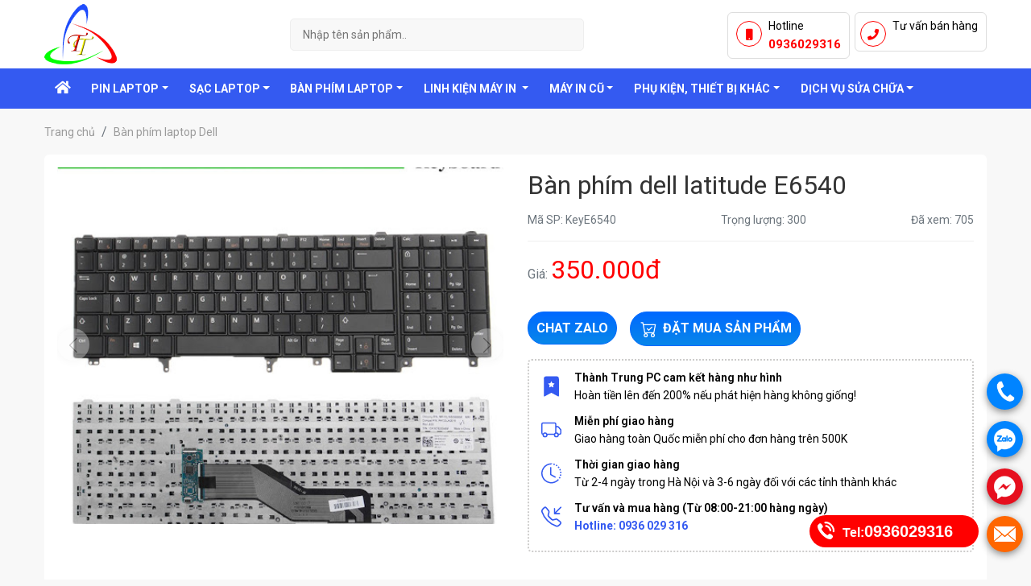

--- FILE ---
content_type: text/html; charset=UTF-8
request_url: https://www.thanhtrungpc.com/ban-phim-dell-latitude-e5540-e6540.html
body_size: 8293
content:
<!DOCTYPE html><html
lang="vi"><head><meta
charset="UTF-8"><meta
http-equiv="X-UA-Compatible" content="IE=edge"><meta
name="csrf-param" content="_csrf-frontend"><meta
name="csrf-token" content="FwTbT8AefvLyZ1rJKU1s6TBQAbKPrATls7OzNpv8rJMgfaMXqkcwnoolGYt7KTy6SgJR_NrNKYSCwoVC_4vD1w=="><title>Bàn phím dell latitude E6540</title><meta
name="description" content="Bàn phím dell latitude E6540"><meta
name="viewport" content="width=device-width, initial-scale=1.0, maximum-scale=1.0, user-scalable=no"><meta
property="og:locale" content="vi_VN"/><meta
name="theme-color" content="#fff" /><meta
property="og:type" content="website"/><meta
content="all" name="robots" /><meta
content="index,follow" name="googlebot" /><link
rel="shortcut icon" href="/image/favicon.ico"/><link
rel="canonical" href="https://www.thanhtrungpc.com/ban-phim-dell-latitude-e5540-e6540.html"/><meta
itemprop="name" content="Bàn phím dell latitude E6540"><meta
itemprop="description" content="Bàn phím dell latitude E6540"><meta
itemprop="image" content="https://thanhtrungpc.com//uploads/ban-phim/DELL/Key%20Dell%206520.jpg"><meta
property="og:title" content="Bàn phím dell latitude E6540" /><meta
property="og:type" content="article" /><meta
property="og:url" content="https://www.thanhtrungpc.com/ban-phim-dell-latitude-e5540-e6540.html" /><meta
property="og:image" content="https://thanhtrungpc.com//uploads/ban-phim/DELL/Key%20Dell%206520.jpg" /><meta
property="og:description" content="Bàn phím dell latitude E6540" /><meta
property="og:site_name" content="Máy Tính Thành Trung" /><meta
property="article:published_time" content="2024-06-06 09:07:55" /><meta
property="article:modified_time" content="2024-06-06 09:07:55" /><meta
property="article:section" content="Bàn phím dell latitude E6540" /><meta
property="article:tag" content="Bàn phím dell latitude E6540" /> <script type="application/ld+json">{
  "@context": "http://schema.org",
  "@type": "NewsArticle",
  "mainEntityOfPage":{
      "@type":"WebPage",
      "@id":"https://www.thanhtrungpc.com/ban-phim-dell-latitude-e5540-e6540.html"
  },
  "headline": "Bàn phím dell latitude E6540",
  "description": "Bàn phím dell latitude E6540",
  "image": {
      "@type": "ImageObject",
      "url": "https://thanhtrungpc.com//uploads/ban-phim/DELL/Key%20Dell%206520.jpg",
      "width" : 600,
      "height" : 480
  },
  "datePublished": "2024-06-06 09:07:55",
  "dateModified": "2024-06-06 09:07:55",
  "author": {
      "@type": "Person",
      "name": "Máy Tính Thành Trung"
  },
  "publisher": {
      "@type": "Organization",
      "name": "CÔNG TY TNHH DỊCH VỤ CÔNG NGHỆ THÀNH TRUNG",
      "logo": {
          "@type": "ImageObject",
          "url": "https://thanhtrungpc.com/image/share-logo.jpg",
          "width": 60,
          "height": 60
      }
  }
}</script> <link
href="https://use.fontawesome.com/releases/v5.15.1/css/all.css" rel="stylesheet"><link
href="/minify/5807eb305e943d7e4994bdec6de65321.css?v=1667068824" rel="stylesheet"><link
href="//cdn.rawgit.com/afeld/bootstrap-toc/v1.0.1/dist/bootstrap-toc.min.css" rel="stylesheet" media="screen"><link
href="//fonts.googleapis.com/css?family=Roboto:400,500,600,700&amp;display=swap" rel="stylesheet" media="screen"><link
href="/minify/d41d8cd98f00b204e9800998ecf8427e.css?v=1637852244" rel="stylesheet"><link
href="//fonts.googleapis.com/css2?family=Pridi:wght@400;500;600&amp;display=swap" rel="stylesheet" media="screen"></head><body
class="d-flex flex-column"><header
id="header"><div
class="head-top"><div
class="container"><div
class="row"><div
class="col-lg-3 col-xs-4"><div
class="area-logo"><a
class="pull-left" href="https://thanhtrungpc.com" name="Linh phụ kiện máy in đen trắng, in phun mầu"><img
src="https://thanhtrungpc.com/uploads/logo/logo-thanh-trung.png" alt="Linh phụ kiện máy in đen trắng, in phun mầu"></a></div><div
class="clearfix"></div></div><div
class="col-lg-4 col-xs-8"><div
class="searchForm"><form
id="w0" action="/search/list" method="get" enctype="multipart/form-data"><input
type="text" name="p" class="namesearch" placeholder="Nhập tên sản phẩm.." value=""></form></div></div><div
class="col-lg-5 col-xs-12"><div
class="float-right"><div
class="header-hotline"><i
class="fa fa-mobile"></i><span>Hotline</span><a
href="tel:0936029316">0936029316</a></div><div
class="header-hotline header-hotline2"><i
class="fa fa-phone"></i><span>Tư vấn bán hàng</span><a
href="tel:"></a></div></div></div></div></div></div><nav
class="navbar navbar-expand-lg navbar-inverse bg-invers"><div
class="container"><div
class="navbar-header w-mobile-100"><div
class="d-flex"><button
class="navbar-toggler mr-1 justify-content-start" type="button" data-trigger="#main_nav"><span
class="navbar-toggler-icon"></span></button><div
class="mx-auto my-logo justify-content-center"><a
class="navbar-brand" href="https://thanhtrungpc.com" name="Linh phụ kiện máy in đen trắng, in phun mầu"><img
data-src="https://thanhtrungpc.com/uploads/logo/logo-thanh-trung.png" alt="Linh phụ kiện máy in đen trắng, in phun mầu" class="lazyload"></a></div></div></div><div
class="navbar-collapse" id="main_nav"><div
class="offcanvas-header mb-3"><button
class="btn btn-outline-danger btn-close float-right"> X </button><h5 class="py-2 text-back">MENU</h5></div><ul
class="navbar-nav"><li
class="nav-item dropdown align-items-center"><a
href="https://thanhtrungpc.com" class="nav-link"><i
class="fas fa-home" style="font-size:1.1rem"></i></a></li><li
class="nav-item dropdown align-items-center"><a
class="nav-link down-toggle" href="/Pin-laptop" data-toggle="dropdown"><span>Pin Laptop</span></a><ul
class="dropdown-menu dropdown-menu-right"><li><a
href="/pin-laptop-sony-vio"><i
class="fa fa-angle-right"></i> Pin Laptop Sony Vio</a></li><li><a
href="/pin-laptop-dell"><i
class="fa fa-angle-right"></i> Pin Laptop Dell</a></li><li><a
href="/pin-laptop-hp"><i
class="fa fa-angle-right"></i> Pin Laptop HP</a></li><li><a
href="/pin-laptop-acer-samsung"><i
class="fa fa-angle-right"></i> Pin Laptop Acer - Samsung</a></li><li><a
href="/pin-laptop-asus"><i
class="fa fa-angle-right"></i> Pin laptop Asus</a></li><li><a
href="/pin-laptop-toshiba-lenovo"><i
class="fa fa-angle-right"></i> Pin Laptop Toshiba-Lenovo</a></li><li><a
href="/pin-laptop-macbook"><i
class="fa fa-angle-right"></i> Pin Laptop Macbook</a></li></ul><li
class="nav-item dropdown align-items-center"><a
class="nav-link down-toggle" href="/sac-laptop" data-toggle="dropdown"><span>Sạc Laptop</span></a><ul
class="dropdown-menu dropdown-menu-right"><li><a
href="/sac-laptop-toshiba"><i
class="fa fa-angle-right"></i> Sạc laptop Toshiba</a></li><li><a
href="/sac-laptop-asus"><i
class="fa fa-angle-right"></i> Sạc laptop Asus</a></li><li><a
href="/sac-laptop-dell"><i
class="fa fa-angle-right"></i> Sạc Laptop Dell</a></li><li><a
href="/sac-laptop-hp"><i
class="fa fa-angle-right"></i> Sạc Laptop HP</a></li><li><a
href="/sac-laptop-samsung-lenovo"><i
class="fa fa-angle-right"></i> Sạc laptop Samsung-Lenovo</a></li><li><a
href="/sac-laptop-sony-vio"><i
class="fa fa-angle-right"></i> Sạc Laptop Sony Vio</a></li><li><a
href="/sac-laptop-acer-emachines"><i
class="fa fa-angle-right"></i> Sạc Laptop Acer - Emachines</a></li><li><a
href="/sac-macbook-suface"><i
class="fa fa-angle-right"></i> Sạc Laptop Macbook - Surface</a></li></ul><li
class="nav-item dropdown align-items-center"><a
class="nav-link down-toggle" href="/ban-phim-laptop" data-toggle="dropdown"><span>Bàn phím Laptop</span></a><ul
class="dropdown-menu dropdown-menu-right"><li><a
href="/ban-phim-laptop-dell"><i
class="fa fa-angle-right"></i> Bàn phím laptop Dell</a></li><li><a
href="/ban-phim-laptop-asus"><i
class="fa fa-angle-right"></i> Bàn phím laptop Asus</a></li><li><a
href="/ban-phim-laptop-hp"><i
class="fa fa-angle-right"></i> Bàn phím laptop HP</a></li><li><a
href="/ban-phim-laptop-sony-vaio"><i
class="fa fa-angle-right"></i> Bàn phím laptop Sony Vaio</a></li><li><a
href="/ban-phim-laptop-acer"><i
class="fa fa-angle-right"></i> Bàn phím laptop Acer</a></li><li><a
href="/ban-phim-laptop-lenovo-samsung"><i
class="fa fa-angle-right"></i> Bàn phím Lenovo-Samsung</a></li><li><a
href="/ban-phim-laptop-toshiba"><i
class="fa fa-angle-right"></i> Bàn phím laptop Toshiba</a></li><li><a
href="/ban-phim-msi-macbook-surface"><i
class="fa fa-angle-right"></i> Bàn phím laptop khác</a></li></ul><li
class="nav-item dropdown align-items-center"><a
class="nav-link down-toggle" href="/phu-kien-may-in" data-toggle="dropdown"><span>Linh kiện máy in </span></a><ul
class="dropdown-menu dropdown-menu-right"><li><a
href="/hop-muc-may-in"><i
class="fa fa-angle-right"></i> Hộp mực máy in</a></li><li><a
href="/linh-kien-may-photocopy"><i
class="fa fa-angle-right"></i> Linh kiện máy photocopy</a></li><li><a
href="/linh-kien-phu-kien-may-in"><i
class="fa fa-angle-right"></i> Linh kiện, phụ kiện máy in</a></li><li><a
href="/muc-do-muc-nap-may-in"><i
class="fa fa-angle-right"></i> Mực đổ, mực nạp máy in</a></li></ul><li
class="nav-item dropdown align-items-center"><a
class="nav-link down-toggle" href="/may-in-cu" data-toggle="dropdown"><span>Máy in cũ</span></a><li
class="nav-item dropdown align-items-center"><a
class="nav-link down-toggle" href="/phu-kien-thiet-bi-khac" data-toggle="dropdown"><span>Phụ kiện, thiết bị khác</span></a><ul
class="dropdown-menu dropdown-menu-right"><li><a
href="/laptop-cu"><i
class="fa fa-angle-right"></i> Laptop cũ</a></li><li><a
href="/camera-thiet-bi-an-ninh"><i
class="fa fa-angle-right"></i> Camera, Thiết bị an ninh</a></li><li><a
href="/phu-kien-cong-nghe"><i
class="fa fa-angle-right"></i> Phụ kiện công nghệ</a></li></ul><li
class="nav-item dropdown align-items-center"><a
class="nav-link down-toggle" href="/dich-vu-sua-chua" data-toggle="dropdown"><span>Dịch vụ sửa chữa</span></a><ul
class="dropdown-menu dropdown-menu-right"><li><a
href="/sua-laptop-uy-tin-tai-ha-noi"><i
class="fa fa-angle-right"></i> Sửa laptop uy tín tại Hà Nội</a></li><li><a
href="/do-muc-may-in-tai-nha"><i
class="fa fa-angle-right"></i> Đổ mực máy in tại nhà</a></li><li><a
href="/sua-may-in-tai-nha"><i
class="fa fa-angle-right"></i> Sửa máy in tại nhà</a></li><li><a
href="/sua-may-tinh-tai-nha-ha-noi"><i
class="fa fa-angle-right"></i> Sửa máy tính tại nhà Hà Nội</a></li><li><a
href="/do-muc-may-photocopy"><i
class="fa fa-angle-right"></i> Đổ mực máy photocopy</a></li><li><a
href="/sua-chua-may-photocopy-tai-ha-noi"><i
class="fa fa-angle-right"></i> Sửa máy Photocopy tại Hà Nội</a></li></ul></ul></div></div></nav></header><main
id="content"><div
class="container"><nav
aria-label="breadcrumb"><ol
id="w1" class="breadcrumb"><li
class="breadcrumb-item"><a
href="/">Trang chủ</a></li><li
class="breadcrumb-item"><a
href="/ban-phim-laptop-dell">Bàn phím laptop Dell</a></li></ol></nav></div><div
class="container"><div
class="block-detail-top"><div
class="row"><div
class="col-12 col-md-8 col-lg-6 px-05"><div
class="swiper-container gallery-top swiper-cbuttom"><div
class="swiper-wrapper"><div
class="swiper-slide"><img
src="https://thanhtrungpc.com//uploads/ban-phim/DELL/Key%20Dell%206520.jpg" data-src="https://thanhtrungpc.com//uploads/ban-phim/DELL/Key%20Dell%206520.jpg" alt="Bàn phím dell latitude E6540" class="lazyload"></div></div><div
class="swiper-button-next"></div><div
class="swiper-button-prev"></div></div><div
class="swiper-container gallery-thumbs"><div
class="swiper-wrapper"></div></div></div><div
class="col-12 col-md-4 col-lg-6 px-05"><div
class="block-detail-right"><h1 class="title bk-product-name">Bàn phím dell latitude E6540</h1><div
class="d-flex justify-content-between"><span
class="text-muted">Mã SP: KeyE6540</span><span
class="text-muted">Trọng lượng: 300</span><span
class="text-muted">Đã xem: 705</span></div><div
class="block-price"><div
class="d-flex justify-content-left align-items-center"><p
class="text-muted">Giá: <span
class="p-price bk-product-price">350.000đ</span></p></div></div><div
class="d-flex"><div
class="button-cart"><a
href="https://zalo.me/0936029316" class="btn btn-primary area_buy"><b>Chat Zalo</b></a></div><div
class="button-cart"><a
href="/cart/addcart?slug=ban-phim-dell-latitude-e5540-e6540" class="btn btn-primary area_buy"><svg
xmlns="http://www.w3.org/2000/svg" width="16" height="16" fill="currentColor" class="bi bi-cart-check" viewBox="0 0 16 16"><path
d="M11.354 6.354a.5.5 0 0 0-.708-.708L8 8.293 6.854 7.146a.5.5 0 1 0-.708.708l1.5 1.5a.5.5 0 0 0 .708 0l3-3z" /><path
d="M.5 1a.5.5 0 0 0 0 1h1.11l.401 1.607 1.498 7.985A.5.5 0 0 0 4 12h1a2 2 0 1 0 0 4 2 2 0 0 0 0-4h7a2 2 0 1 0 0 4 2 2 0 0 0 0-4h1a.5.5 0 0 0 .491-.408l1.5-8A.5.5 0 0 0 14.5 3H2.89l-.405-1.621A.5.5 0 0 0 2 1H.5zm3.915 10L3.102 4h10.796l-1.313 7h-8.17zM6 14a1 1 0 1 1-2 0 1 1 0 0 1 2 0zm7 0a1 1 0 1 1-2 0 1 1 0 0 1 2 0z" /></svg><b>Đặt mua sản phẩm</b></a></div></div><div
class="block-sale"><div
class="d-flex align-items-center"><svg
xmlns="http://www.w3.org/2000/svg" width="16" height="16" fill="currentColor" class="bi bi-bookmark-star-fill" viewBox="0 0 16 16"><path
fill-rule="evenodd" d="M2 15.5V2a2 2 0 0 1 2-2h8a2 2 0 0 1 2 2v13.5a.5.5 0 0 1-.74.439L8 13.069l-5.26 2.87A.5.5 0 0 1 2 15.5zM8.16 4.1a.178.178 0 0 0-.32 0l-.634 1.285a.178.178 0 0 1-.134.098l-1.42.206a.178.178 0 0 0-.098.303L6.58 6.993c.042.041.061.1.051.158L6.39 8.565a.178.178 0 0 0 .258.187l1.27-.668a.178.178 0 0 1 .165 0l1.27.668a.178.178 0 0 0 .257-.187L9.368 7.15a.178.178 0 0 1 .05-.158l1.028-1.001a.178.178 0 0 0-.098-.303l-1.42-.206a.178.178 0 0 1-.134-.098L8.16 4.1z" /></svg><div
class="sale-title"><p
class="title-sale">Thành Trung PC cam kết hàng như hình</p><p
class="title-des">Hoàn tiền lên đến 200% nếu phát hiện hàng không giống!</p></div></div><div
class="d-flex align-items-center"><svg
xmlns="http://www.w3.org/2000/svg" width="16" height="16" fill="currentColor" class="bi bi-truck" viewBox="0 0 16 16"><path
d="M0 3.5A1.5 1.5 0 0 1 1.5 2h9A1.5 1.5 0 0 1 12 3.5V5h1.02a1.5 1.5 0 0 1 1.17.563l1.481 1.85a1.5 1.5 0 0 1 .329.938V10.5a1.5 1.5 0 0 1-1.5 1.5H14a2 2 0 1 1-4 0H5a2 2 0 1 1-3.998-.085A1.5 1.5 0 0 1 0 10.5v-7zm1.294 7.456A1.999 1.999 0 0 1 4.732 11h5.536a2.01 2.01 0 0 1 .732-.732V3.5a.5.5 0 0 0-.5-.5h-9a.5.5 0 0 0-.5.5v7a.5.5 0 0 0 .294.456zM12 10a2 2 0 0 1 1.732 1h.768a.5.5 0 0 0 .5-.5V8.35a.5.5 0 0 0-.11-.312l-1.48-1.85A.5.5 0 0 0 13.02 6H12v4zm-9 1a1 1 0 1 0 0 2 1 1 0 0 0 0-2zm9 0a1 1 0 1 0 0 2 1 1 0 0 0 0-2z" /></svg><div
class="sale-title"><p
class="title-sale">Miễn phí giao hàng</p><p
class="title-des">Giao hàng toàn Quốc miễn phí cho đơn hàng trên 500K</p></div></div><div
class="d-flex align-items-center"><svg
xmlns="http://www.w3.org/2000/svg" width="16" height="16" fill="currentColor" class="bi bi-clock-history" viewBox="0 0 16 16"><path
d="M8.515 1.019A7 7 0 0 0 8 1V0a8 8 0 0 1 .589.022l-.074.997zm2.004.45a7.003 7.003 0 0 0-.985-.299l.219-.976c.383.086.76.2 1.126.342l-.36.933zm1.37.71a7.01 7.01 0 0 0-.439-.27l.493-.87a8.025 8.025 0 0 1 .979.654l-.615.789a6.996 6.996 0 0 0-.418-.302zm1.834 1.79a6.99 6.99 0 0 0-.653-.796l.724-.69c.27.285.52.59.747.91l-.818.576zm.744 1.352a7.08 7.08 0 0 0-.214-.468l.893-.45a7.976 7.976 0 0 1 .45 1.088l-.95.313a7.023 7.023 0 0 0-.179-.483zm.53 2.507a6.991 6.991 0 0 0-.1-1.025l.985-.17c.067.386.106.778.116 1.17l-1 .025zm-.131 1.538c.033-.17.06-.339.081-.51l.993.123a7.957 7.957 0 0 1-.23 1.155l-.964-.267c.046-.165.086-.332.12-.501zm-.952 2.379c.184-.29.346-.594.486-.908l.914.405c-.16.36-.345.706-.555 1.038l-.845-.535zm-.964 1.205c.122-.122.239-.248.35-.378l.758.653a8.073 8.073 0 0 1-.401.432l-.707-.707z" /><path
d="M8 1a7 7 0 1 0 4.95 11.95l.707.707A8.001 8.001 0 1 1 8 0v1z" /><path
d="M7.5 3a.5.5 0 0 1 .5.5v5.21l3.248 1.856a.5.5 0 0 1-.496.868l-3.5-2A.5.5 0 0 1 7 9V3.5a.5.5 0 0 1 .5-.5z" /></svg><div
class="sale-title"><p
class="title-sale">Thời gian giao hàng</p><p
class="title-des">Từ 2-4 ngày trong Hà Nội và 3-6 ngày đối với các tỉnh thành khác</p></div></div><div
class="d-flex align-items-center"><svg
xmlns="http://www.w3.org/2000/svg" width="16" height="16" fill="currentColor" class="bi bi-telephone-inbound" viewBox="0 0 16 16"><path
d="M15.854.146a.5.5 0 0 1 0 .708L11.707 5H14.5a.5.5 0 0 1 0 1h-4a.5.5 0 0 1-.5-.5v-4a.5.5 0 0 1 1 0v2.793L15.146.146a.5.5 0 0 1 .708 0zm-12.2 1.182a.678.678 0 0 0-1.015-.063L1.605 2.3c-.483.484-.661 1.169-.45 1.77a17.568 17.568 0 0 0 4.168 6.608 17.569 17.569 0 0 0 6.608 4.168c.601.211 1.286.033 1.77-.45l1.034-1.034a.678.678 0 0 0-.063-1.015l-2.307-1.794a.678.678 0 0 0-.58-.122l-2.19.547a1.745 1.745 0 0 1-1.657-.459L5.482 8.062a1.745 1.745 0 0 1-.46-1.657l.548-2.19a.678.678 0 0 0-.122-.58L3.654 1.328zM1.884.511a1.745 1.745 0 0 1 2.612.163L6.29 2.98c.329.423.445.974.315 1.494l-.547 2.19a.678.678 0 0 0 .178.643l2.457 2.457a.678.678 0 0 0 .644.178l2.189-.547a1.745 1.745 0 0 1 1.494.315l2.306 1.794c.829.645.905 1.87.163 2.611l-1.034 1.034c-.74.74-1.846 1.065-2.877.702a18.634 18.634 0 0 1-7.01-4.42 18.634 18.634 0 0 1-4.42-7.009c-.362-1.03-.037-2.137.703-2.877L1.885.511z" /></svg><div
class="sale-title"><p
class="title-sale">Tư vấn và mua hàng (Từ 08:00-21:00 hàng ngày)</p><p
class="title-des"><b
style="color: #345af1">Hotline: 0936 029 316</b></p></div></div></div></div></div></div><div
class="row"><div
class="col-12 px-05"><div
class="mt-5 title-same"><h3><span>Sản phẩm cùng loại</span></h3></div><div
class="swiper-container swiper-same swiper-cbuttom"><div
class="swiper-wrapper mt-2"><div
class="swiper-slide"><div
class="card mb-3 show-card"><div
class="thumnail-product p-2"><a
href="/may-in-cu-epson-l365-l380-da-nang-in-scan-photocopy.html" title="Máy in cũ epson l365 L380 đa năng in, scan, photocopy"><img
data-src="https://thanhtrungpc.com//uploads/may-in/Epson/L365.png" alt="Máy in cũ epson l365 L380 đa năng in, scan, photocopy" class="card-img-top lazyload"></a></div><div
class="sale-price"><div
class="badge-promotion"><div
class="items-sale"><span
class="percent">28%</span><span
class="label-sales">Giảm</span></div></div></div><div
class="card-body p-2"><h2 class="p-title"><a
href="/may-in-cu-epson-l365-l380-da-nang-in-scan-photocopy.html" title="Máy in cũ epson l365 L380 đa năng in, scan, photocopy">Máy in cũ epson l365 L380 đa năng in, scan, photocopy</a></h2><div
class="d-flex justify-content-between"><p
class="text-muted">Giá: <span
class="p-price">1.800.000đ</span></p><p
class="text-muted"><span
class="price-old">2.500.000đ</span></p></div></div></div></div><div
class="swiper-slide"><div
class="card mb-3 show-card"><div
class="thumnail-product p-2"><a
href="/pin-laptop-hp-elitebook-x360-1040-g5-1040-g6-bl04xl.html" title="Pin laptop HP EliteBook X360 1040 G5, 1040 G6, BL04XL"><img
data-src="https://thanhtrungpc.com//uploads/pin-laptop/HP/pin-laptop-hp-1040-g5-bl04xl.jpg" alt="Pin laptop HP EliteBook X360 1040 G5, 1040 G6, BL04XL" class="card-img-top lazyload"></a></div><div
class="card-body p-2"><h2 class="p-title"><a
href="/pin-laptop-hp-elitebook-x360-1040-g5-1040-g6-bl04xl.html" title="Pin laptop HP EliteBook X360 1040 G5, 1040 G6, BL04XL">Pin laptop HP EliteBook X360 1040 G5, 1040 G6, BL04XL</a></h2><div
class="d-flex justify-content-between"><p
class="text-muted">Giá: <span
class="p-price">685.000đ</span></p></div></div></div></div><div
class="swiper-slide"><div
class="card mb-3 show-card"><div
class="thumnail-product p-2"><a
href="/pin-laptop-hp-elitebook-x360-1030-g2-om03xl-zin.html" title="Pin laptop HP EliteBook X360 1030 G2, OM03XL (ZIN)"><img
data-src="https://thanhtrungpc.com//uploads/pin-laptop/HP/Pin-laptop-HP-EliteBook-X360-1030-G2-OM03XL.jpg" alt="Pin laptop HP EliteBook X360 1030 G2, OM03XL (ZIN)" class="card-img-top lazyload"></a></div><div
class="card-body p-2"><h2 class="p-title"><a
href="/pin-laptop-hp-elitebook-x360-1030-g2-om03xl-zin.html" title="Pin laptop HP EliteBook X360 1030 G2, OM03XL (ZIN)">Pin laptop HP EliteBook X360 1030 G2, OM03XL (ZIN)</a></h2><div
class="d-flex justify-content-between"><p
class="text-muted">Giá: <span
class="p-price">665.000đ</span></p></div></div></div></div><div
class="swiper-slide"><div
class="card mb-3 show-card"><div
class="thumnail-product p-2"><a
href="/ban-phim-laptop-samsung-r418-rc418-rc408-rv401-np-rv401.html" title="Bàn phím laptop Samsung R418, RC418, RC408, RV401, NP-RV401"><img
data-src="https://thanhtrungpc.com//uploads/ban-phim/TOSHIBA/phim-samsung-rc408.jpg" alt="Bàn phím laptop Samsung R418, RC418, RC408, RV401, NP-RV401" class="card-img-top lazyload"></a></div><div
class="card-body p-2"><h2 class="p-title"><a
href="/ban-phim-laptop-samsung-r418-rc418-rc408-rv401-np-rv401.html" title="Bàn phím laptop Samsung R418, RC418, RC408, RV401, NP-RV401">Bàn phím laptop Samsung R418, RC418, RC408, RV401,...</a></h2><div
class="d-flex justify-content-between"><p
class="text-muted">Giá: <span
class="p-price">175.000đ</span></p></div></div></div></div><div
class="swiper-slide"><div
class="card mb-3 show-card"><div
class="thumnail-product p-2"><a
href="/may-in-cu-canon-3100b-chinh-hang.html" title="Máy in Cũ Canon 3100b chính hãng"><img
data-src="https://thanhtrungpc.com//uploads/may-in/Canon/3100b.png" alt="Máy in Cũ Canon 3100b chính hãng" class="card-img-top lazyload"></a></div><div
class="sale-price"><div
class="badge-promotion"><div
class="items-sale"><span
class="percent">20%</span><span
class="label-sales">Giảm</span></div></div></div><div
class="card-body p-2"><h2 class="p-title"><a
href="/may-in-cu-canon-3100b-chinh-hang.html" title="Máy in Cũ Canon 3100b chính hãng">Máy in Cũ Canon 3100b chính hãng</a></h2><div
class="d-flex justify-content-between"><p
class="text-muted">Giá: <span
class="p-price">1.600.000đ</span></p><p
class="text-muted"><span
class="price-old">2.000.000đ</span></p></div></div></div></div><div
class="swiper-slide"><div
class="card mb-3 show-card"><div
class="thumnail-product p-2"><a
href="/pin-laptop-dell-latitude-5300-7300-7400mxv9v-60w.html" title="Pin laptop Dell Latitude 5300, 7300, 7400,(MXV9V 60W) "><img
data-src="https://thanhtrungpc.com//uploads/pin-laptop/DELL/Pin%20Dell-Latitude-5300-5310-7300-7400-MXV9V-60Wh.jpg" alt="Pin laptop Dell Latitude 5300, 7300, 7400,(MXV9V 60W) " class="card-img-top lazyload"></a></div><div
class="card-body p-2"><h2 class="p-title"><a
href="/pin-laptop-dell-latitude-5300-7300-7400mxv9v-60w.html" title="Pin laptop Dell Latitude 5300, 7300, 7400,(MXV9V 60W) ">Pin laptop Dell Latitude 5300, 7300, 7400,(MXV9V 60W) </a></h2><div
class="d-flex justify-content-between"><p
class="text-muted">Giá: <span
class="p-price">750.000đ</span></p></div></div></div></div><div
class="swiper-slide"><div
class="card mb-3 show-card"><div
class="thumnail-product p-2"><a
href="/pin-laptop-dell-latitude-e5250-e5450-e5550-ryxxh-zin-38wh.html" title="Pin Laptop Dell Latitude E5250, E5450, E5550 (RYXXH,38WH)"><img
data-src="https://thanhtrungpc.com//uploads/pin-laptop/DELL/RYXXH%20E5450.jpg" alt="Pin Laptop Dell Latitude E5250, E5450, E5550 (RYXXH,38WH)" class="card-img-top lazyload"></a></div><div
class="card-body p-2"><h2 class="p-title"><a
href="/pin-laptop-dell-latitude-e5250-e5450-e5550-ryxxh-zin-38wh.html" title="Pin Laptop Dell Latitude E5250, E5450, E5550 (RYXXH,38WH)">Pin Laptop Dell Latitude E5250, E5450, E5550 (RYXXH,38WH)</a></h2><div
class="d-flex justify-content-between"><p
class="text-muted">Giá: <span
class="p-price">685.000đ</span></p></div></div></div></div><div
class="swiper-slide"><div
class="card mb-3 show-card"><div
class="thumnail-product p-2"><a
href="/may-in-phun-mau-brother-mfc-t810w-inscancopyfaxwifi.html" title="Máy in phun màu Brother MFC-T810W (In,scan,copy,fax,Wifi)"><img
data-src="https://thanhtrungpc.com//uploads/may-in/Brother/T810w.png" alt="Máy in phun màu Brother MFC-T810W (In,scan,copy,fax,Wifi)" class="card-img-top lazyload"></a></div><div
class="sale-price"><div
class="badge-promotion"><div
class="items-sale"><span
class="percent">26%</span><span
class="label-sales">Giảm</span></div></div></div><div
class="card-body p-2"><h2 class="p-title"><a
href="/may-in-phun-mau-brother-mfc-t810w-inscancopyfaxwifi.html" title="Máy in phun màu Brother MFC-T810W (In,scan,copy,fax,Wifi)">Máy in phun màu Brother MFC-T810W (In,scan,copy,fax,Wifi)</a></h2><div
class="d-flex justify-content-between"><p
class="text-muted">Giá: <span
class="p-price">1.850.000đ</span></p><p
class="text-muted"><span
class="price-old">2.500.000đ</span></p></div></div></div></div><div
class="swiper-slide"><div
class="card mb-3 show-card"><div
class="thumnail-product p-2"><a
href="/may-in-phun-mau-epson-l1110-cu-gia-re.html" title="Máy in phun màu Epson L1110, L1210, L3110 cũ giá rẻ"><img
data-src="https://thanhtrungpc.com//uploads/may-in/Epson/L3110.png" alt="Máy in phun màu Epson L1110, L1210, L3110 cũ giá rẻ" class="card-img-top lazyload"></a></div><div
class="sale-price"><div
class="badge-promotion"><div
class="items-sale"><span
class="percent">28%</span><span
class="label-sales">Giảm</span></div></div></div><div
class="card-body p-2"><h2 class="p-title"><a
href="/may-in-phun-mau-epson-l1110-cu-gia-re.html" title="Máy in phun màu Epson L1110, L1210, L3110 cũ giá rẻ">Máy in phun màu Epson L1110, L1210, L3110 cũ giá rẻ</a></h2><div
class="d-flex justify-content-between"><p
class="text-muted">Giá: <span
class="p-price">1.800.000đ</span></p><p
class="text-muted"><span
class="price-old">2.500.000đ</span></p></div></div></div></div><div
class="swiper-slide"><div
class="card mb-3 show-card"><div
class="thumnail-product p-2"><a
href="/ban-phim-dell-latitude-3540-5520-5521-zin-led.html" title="Bàn phím Dell Latitude 3540, 5520, 5521 ZIN LED"><img
data-src="https://thanhtrungpc.com//uploads/ban-phim/DELL/Dell%20latitude%205520.jpg" alt="Bàn phím Dell Latitude 3540, 5520, 5521 ZIN LED" class="card-img-top lazyload"></a></div><div
class="card-body p-2"><h2 class="p-title"><a
href="/ban-phim-dell-latitude-3540-5520-5521-zin-led.html" title="Bàn phím Dell Latitude 3540, 5520, 5521 ZIN LED">Bàn phím Dell Latitude 3540, 5520, 5521 ZIN LED</a></h2><div
class="d-flex justify-content-between"><p
class="text-muted">Giá: <span
class="p-price">380.000đ</span></p></div></div></div></div></div><div
class="swiper-button-prev"></div><div
class="swiper-button-next"></div></div></div></div><div
class="row"><div
class="col-12 px-05"><div
class="product-content mt-3"><h3><span>Thông tin chi tiết</span></h3><div
class="product-content-detail py-4"><h1 style="text-align: center;"><a
href="../../../../ban-phim-dell-latitude-e5540-e6540.html"><span
style="font-family: 'times new roman', times, serif; font-size: 14pt;"><strong>B&agrave;n ph&iacute;m dell latitude E6540</strong></span></a></h1><p><span
style="font-family: 'times new roman', times, serif; font-size: 14pt;"><strong>Th&ocirc;ng số sản phẩm:</strong></span></p><p><span
style="font-family: 'times new roman', times, serif; font-size: 14pt;">- T&igrave;nh trạng: Mới</span></p><p><span
style="font-family: 'times new roman', times, serif; font-size: 14pt;">- Mầu Sắc: Đen</span></p><p><span
style="font-family: 'times new roman', times, serif; font-size: 14pt;">- Ng&ocirc;n ngữ: Chuẩn giao diện USA</span></p><p><span
style="font-family: 'times new roman', times, serif; font-size: 14pt;">- Bảo h&agrave;nh: 12 th&aacute;ng đổi mới</span></p><p><span
style="font-family: 'times new roman', times, serif; font-size: 14pt;">- Xuất Xứ: h&agrave;ng nhập khẩu</span></p><p><span
style="font-family: 'times new roman', times, serif; font-size: 14pt;">- B&agrave;n ph&iacute;m c&oacute; khung</span></p><p><span
style="font-family: 'times new roman', times, serif; font-size: 14pt;"><strong>Ch&iacute;nh s&aacute;ch Bảo h&agrave;nh:</strong></span></p><p><span
style="font-family: 'times new roman', times, serif; font-size: 14pt;">- Bảo h&agrave;nh sản phẩm khi b&agrave;n ph&iacute;m kh&ocirc;ng nhận, chập ph&iacute;m, loạn ph&iacute;m, liệt ph&iacute;m</span></p><p><span
style="font-family: 'times new roman', times, serif; font-size: 14pt;">- Kh&ocirc;ng bảo h&agrave;nh nếu ph&iacute;m bị nước v&agrave;o, cong v&ecirc;nh, m&oacute;p m&eacute;o, mất n&uacute;t, ch&aacute;y nổ do người d&ugrave;ng</span></p><p><span
style="font-family: 'times new roman', times, serif; font-size: 14pt;">- Kh&ocirc;ng bảo h&agrave;nh nếu b&agrave;n ph&iacute;m bị mất tem, r&aacute;ch tem, tẩy x&oacute;a ng&agrave;y th&aacute;ng tr&ecirc;n tem của shop b&aacute;n, NSX</span></p><p><span
style="font-family: 'times new roman', times, serif; font-size: 14pt;">- Sản phẩm bảo h&agrave;nh được đổi mới trong suốt thời gian bảo h&agrave;nh.</span></p><p><span
style="font-family: 'times new roman', times, serif; font-size: 14pt;"><strong>Cam kết:</strong></span></p><p><span
style="font-family: 'times new roman', times, serif; font-size: 14pt;">- Sản phẩm b&aacute;n ra l&agrave; sản phẩm mới 100%</span></p><p><span
style="font-family: 'times new roman', times, serif; font-size: 14pt;">- Ch&uacute;ng t&ocirc;i cam kết lu&ocirc;n đặt chất lượng c&aacute;c sản phẩm l&ecirc;n h&agrave;ng đầu</span></p><p><span
style="font-family: 'times new roman', times, serif; font-size: 14pt;">- Kh&ocirc;ng b&aacute;n sản phẩm chất lượng k&eacute;m l&agrave;m ảnh hưởng m&aacute;y trong qu&aacute; tr&igrave;nh sử dụng</span></p></div></div></div></div></div></div></main><footer
id="footer"><div
class="container pt-4 pb-3"><div
class="row bottom-text"><div
class="col-12 col-md-3 col-lg-3 px-10"><h3>TRUNG TÂM MÁY VĂN PHÒNG THÀNH TRUNG</h3><p
class="icon-footer"><i
class="fas fa-map-marker-alt"></i> Số 26 Ngách 121/33 Tây Mỗ, Phường Đại Mỗ, TP. Hà Nội.</p><p
class="icon-footer"><i
class="fas fa-phone-square-alt"></i><a
href="tel:036029316"><b> 0936 029 316 </b></a></p><p
class="icon-footer"><i
class="far fa-envelope"></i><b> thanhtrungpc.ltd@gmail.com </b></p></div><div
class="col-12 col-md-3 col-lg-3 footer-text px-10 py-10 pl-5"><h4>M&aacute;y in cũ</h4><ul><li>M&aacute;y in mầu Epson</li><li>M&aacute;y in mầu Canon</li><li>M&aacute;y in đen trắng</li><li>Linh kiện m&aacute;y in</li></ul></div><div
class="col-12 col-md-3 col-lg-3 footer-text px-10 py-10"><h4>Dịch vụ sửa chữa</h4><ul><li><a
href="../../../../sua-laptop-uy-tin-tai-ha-noi">Sửa Laptop tại nh&agrave;</a></li><li><a
href="../../../../do-muc-may-in-tai-nha">Đổ mực m&aacute;y in tại nh&agrave;</a></li><li><a
href="../../../../sua-may-may-in-tai-nha">Sửa m&aacute;y in tại nh&agrave;</a></li><li><a
href="../../../../sua-may-tinh-tai-nha-ha-noi">Sửa m&aacute;y t&iacute;nh tại nh&agrave; H&agrave; Nội</a></li><li><a
href="../../../../do-muc-may-photocopy">Đổ mực m&aacute;y photocopy</a></li><li><a
href="../../../../sua-chua-may-photocopy-tai-ha-noi">Sửa chữa m&aacute;y photocopy</a></li></ul></div><div
class="col-12 col-md-3 col-lg-3 footer-text px-10 py-b-10"><h4>T&igrave;m ch&uacute;ng t&ocirc;i tr&ecirc;n Facebook</h4><div
class="fb-page" data-href="https://www.facebook.com/linhkienlaptop88" data-tabs="event" data-width="340" data-height="250" data-small-header="false" data-adapt-container-width="true" data-hide-cover="false" data-show-facepile="true"><blockquote
class="fb-xfbml-parse-ignore" cite="https://www.facebook.com/linhkienlaptop88">Linh kiện Laptop, M&aacute;y in</blockquote></div><div
class="d-flex justify-content-center mt-3 social"><a
class="fb" href="hhttps://www.facebook.com/linhkienlaptop88" title="Theo dõi trên Facebook" target="_blank"><i
class="fab fa-facebook"></i></a><a
class="rss" href="https://www.instagram.com/" title="Theo dõi trên Instagram" target="_blank"><i
class="fab fa-instagram"></i></a><a
class="yt" href="https://www.youtube.com/" title="Theo dõi trên Youtube" target="_blank"><i
class="fab fa-youtube"></i></a></div></div></div><div
class="row bottom-date"><div
class="col-12 col-lg-12"><div
class="mt-3 pt-3 text-center"><span
class="color-copy">&copy; THÀNH TRUNG PC 2026</span><p
class="color-copy"></p></div></div></div><div
class="hotline"><img
class="faa-wrench animated" data-was-processed="true" alt="hotline" src="https://www.thanhtrungpc.com/image/phone.png"><div
class="hotline-no"><p><b
style="font-size: 16px;">Tel:</b><a
href="tel:0936029316"><b
style="font-size: 20px;">0936029316</b></a></p></div></div><div
class="echbay-sms-messenger style-for-position-br"><div
class="phonering-alo-alo"><a
href="tel:0936029316" rel="nofollow" class="echbay-phonering-alo-event">.</a></div><div
class="phonering-alo-zalo"><a
href="https://zalo.me/0936029316" target="_blank" rel="nofollow" class="echbay-phonering-zalo-event">.</a></div><div
class="phonering-alo-messenger"><a
href="https://www.facebook.com/mayinthanhtrung" target="_blank" rel="nofollow" class="echbay-phonering-messenger-event">.</a></div><div
class="phonering-alo-sms"><a
href="mailto:thanhtrungpc.ltd@gmail.com" rel="nofollow" class="echbay-phonering-sms-event">.</a></div></div></div></footer><script async src="https://www.googletagmanager.com/gtag/js?id=G-XPYNTWVHCQ"></script><script>window.dataLayer = window.dataLayer || [];
  function gtag(){dataLayer.push(arguments);}
  gtag('js', new Date());

  gtag('config', 'G-XPYNTWVHCQ');</script><script async src="https://www.googletagmanager.com/gtag/js?id=AW-16649710663"></script><script>window.dataLayer = window.dataLayer || [];
  function gtag(){dataLayer.push(arguments);}
  gtag('js', new Date());

  gtag('config', 'AW-16649710663');</script><script>gtag('event', 'conversion', {
      'send_to': 'AW-16649710663/eqfJCP-zvcQZEMfYmYM-',
      'value': 1.0,
      'currency': 'VND'
  });</script> <script src="/assets/f0d48f25/jquery.js?v=1708998323"></script> <script src="/minify/dc460de6e7308142f32720c7362e4669.js?v=1667069716"></script> <script>jQuery(function ($) {
jQuery('#w0').yiiActiveForm([], []);
});</script></body></html>